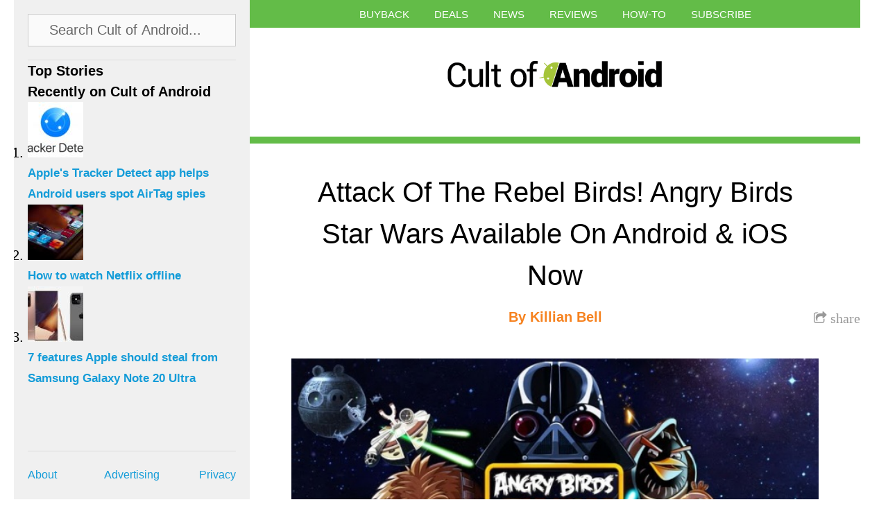

--- FILE ---
content_type: text/html; charset=utf-8
request_url: https://www.google.com/recaptcha/api2/aframe
body_size: 268
content:
<!DOCTYPE HTML><html><head><meta http-equiv="content-type" content="text/html; charset=UTF-8"></head><body><script nonce="xrC-zUzeD9uw2zQE4jM1NQ">/** Anti-fraud and anti-abuse applications only. See google.com/recaptcha */ try{var clients={'sodar':'https://pagead2.googlesyndication.com/pagead/sodar?'};window.addEventListener("message",function(a){try{if(a.source===window.parent){var b=JSON.parse(a.data);var c=clients[b['id']];if(c){var d=document.createElement('img');d.src=c+b['params']+'&rc='+(localStorage.getItem("rc::a")?sessionStorage.getItem("rc::b"):"");window.document.body.appendChild(d);sessionStorage.setItem("rc::e",parseInt(sessionStorage.getItem("rc::e")||0)+1);localStorage.setItem("rc::h",'1769539211598');}}}catch(b){}});window.parent.postMessage("_grecaptcha_ready", "*");}catch(b){}</script></body></html>

--- FILE ---
content_type: text/css
request_url: https://cdn.cultofandroid.com/wp-content/themes/infinite-cult/style.css?ver=1765872644
body_size: 4519
content:
/*
 * Theme Name: Infinte Cult
 * Theme URI: http://www.cultofmac.com/
 * Author: PressLabs
 * Author URI: http://www.presslabs.com/
 * Description: CultofMac.com new simplified WordPress theme.
 * Version: f7a3e13
 * License: Apache License 2.0
 * License URI: http://www.apache.org/licenses/LICENSE-2.0
 * Tags: simple, cultofmac, mobile, responsive, cult, infinite cult
 * Text Domain: cultofmac2013
 *
 */

/*

Because of WP query optimisation I change the `subs-nav` to `menu-item-has-children`
which is the default class in WP for submenus

*/


/* scheme  st  | +50 bl

Green:	63bc48 | 315e24
Yellow:	feb825 | 7f5c12
Orange:	f6821f | 7b410f
Red:	7b410f | 701d1f
Purple:	953f98 | 4b204c
Blue:  	149cd8 | 0a4e6c

*/

/* -- DEFAULTS -- */

* {
	padding: 0;
	margin: 0;
	border: 0;
	outline: 0;
}

.al {
	text-align: left;
}
.ac {
	text-align: center;
}
.ar {
	text-align: right;
}
.fl {
	float: left;
}
.fn {
	float: none;
}
.fr {
	float: right;
}
.cb {
	clear: both;
}

body {
    	background-color: #f7f7f7;
	font: 20px/30px "Helvetica Neue", Tahoma, Helvetica, Arial, sans-serif;
	padding: 0 40px 20px 20px;
}

/* -- PAGE STRUCTURE -- */

#wrapper {
	margin: 0 auto;
	max-width: 1280px;
}

/* masthead and nav */

#masthead {
	background: #fff;
	margin-left: 340px;
	margin-bottom: 0px;
	padding: 0 20px 20px;
	position: relative;
}
#logo {
	width: 400px;	
	height: auto;
	margin: 0 auto;
	padding: 20px;
}
#logo img {
	display: block;
}
.advert .lead-ad {
	width: 728px;
	height: 90px;
	background: #bbb;
	margin: 0 auto;
	text-align: center;
	line-height: 90px;
	color: #999;
}
#masthead nav {
	height: 40px;
	overflow: visible;
}
#masthead nav ul {/* mag/podcast, etc. */
	list-style: none;	
	text-align: center;
	background: #63bc48;
	margin: 0 -20px;
	line-height: 38px;
	height: 40px;
}
#masthead nav ul ul {
	height: auto;
}
#masthead #sidebar-toggle-c {
	position: absolute;
	left: 0;
	top: 0;
	display: none;
	padding-left: 5px;
	padding-right: 5px;
	height: 40px;
	line-height: 47px;
}
#masthead nav li:first-of-type {
	margin-left: 0;
}
#masthead nav li {
	display: inline-block;
	margin-left: 30px;
}

#masthead ul li.menu-item-has-children ul {
	display: none;
}
#masthead ul li.menu-item-has-children:hover ul {
	display: block;
	position: absolute;
	z-index: 22;
}

#masthead ul ul li {
	display: block;
	margin: 0;
	text-align: left;
	padding: 10px 30px;
}
#masthead nav a {
	border: 0;
	font-weight: normal;
	color: #fff;
	text-transform: uppercase;
	font-size: 15px;
	padding: 0;
	line-height: 30px;
}
/* sidebar */
#sidebar, #sidebar-footer, #search-panel {
	background: #f0f0f0;
}
#sidebar {/* container, -webkit required for inertia scrolling on iOS */
	width: 320px;
	position: fixed;
	top: 0;
	bottom: 0;
	overflow-y: auto;
	padding-bottom: 71px;
	padding-left: 20px;
	-webkit-overflow-scrolling: touch;
}
#sidebar-content {/* scrolling content area (stories) */
	position: fixed;
	top: 87px;
	bottom: 70px;
	height: auto;
	overflow-y: scroll;
	-webkit-overflow-scrolling: touch;
	margin-left: 20px;
}

/* sidebar content */
#search-panel {
	height: 47px;
	padding-top: 20px;
	padding-bottom: 19px;
	position: absolute;
	width: 300px;
	z-index: 3;
	border-bottom: 1px solid #ddd;
}
#search-container {
	height: 45px;
	border: 1px solid #ccc;
	background: #fafafa;
	width: 298px;
}
#search-form {
	margin: 0;
	padding: 0;
	width: 300px;
	height: 45px;
}
#search-form input {
	border: 0;
	background: none;
	color: #666;
	font: 20px/43px "Helvetica Neue", Tahoma, Helvetica, Arial, sans-serif;
	padding: 0 30px;
	width: 238px;
	height: 45px;
}
#search-form input:focus {
	background: #fff;
	outline: none;
}

#sidebar-content .story {
	width: 280px;
	padding: 20px 20px 20px 0;
	position: relative;
	border-bottom: 1px solid #ddd;
	min-height: 80px;
}
#sidebar-content h2:first-of-type {}
#sidebar-content .mpu {
	margin: 20px 0 0;
	width: 300px;
	height: 250px;
	border-bottom: 1px solid #ddd;
	padding-bottom: 20px;
}
#sidebar-content .mpu img {
	width: 300px;
	height: 250px;
}
#sidebar-content .story img {
	width: 80px;
	height: auto;
	position: absolute;
}
#sidebar-content h2 {/* section header */
	font-size: 18px;
	font-weight: normal;
	margin-top: 24px;
	color: #888;
}
#sidebar-content h3 {/* article title */
	padding-left: 100px;	
	font-size: 18px;
	line-height: 24px;
}

#sidebar-footer {/* about, ads, privacy */
	position: absolute;
	bottom: 0;
	height: 30px;
	padding: 19px 0 20px;
	width: 300px;
	border-top: 1px solid #ddd;
}
#sidebar-footer ul {
	list-style: none;
	padding: 0;
	font-size: 16px;
}
#sidebar-footer li {
	display: block;
	float: left;
}
#sidebar-footer li.ac {
	width: 150px;
}
#sidebar-footer li.al, #sidebar-footer li.ar {
	width: 75px;
}
#sidebar-content a, #sidebar a {
	font-weight: normal;
	text-decoration: none;
	border: none;
}

/* -- CONTENT WRAPPER -- */
#content-wrapper {
	margin-left: 400px;
	margin-right: 60px;
}
#content-wrapper .mpu {
	padding: 40px;
	margin: 60px 0 0;
	border-top: 1px dashed #bbb;	
}
#content-wrapper .mpu img {
	margin: 0 auto;
	display: block;
}

.post {
	border-top: 10px solid #63bc48;
	margin: 0 -60px;
	padding: 40px 60px 0;
	position: relative;
}
.archive .main-header h2, .search .main-header h2, .author .main-header h2 {
	background: #fff;
	margin: 0 -60px;
	padding: 20px 60px 20px;
	border-top: 2px solid #f7f7f7;
	font-size: 20px;
	color: #666;
}

/* article header block */
#content-wrapper .header h2 {
	font-size: 40px;
	line-height: 60px;
	font-weight: normal;
	text-align: center;
}

#subtitle {}

#content-wrapper .author h3 {
	font-size: 20px;
	line-height: 60px;
	font-weight: bold;
	margin-top: 0;
	color: #f6821f;
	text-align: center;
	margin-bottom: -15px;
}

#content-wrapper .edit h3 {
	font-size: 20px;
	line-height: 60px;
	font-weight: bold;
	margin-top: 0;
	color: #f6821f;
	text-align: center;
	margin-bottom: -15px;
}

/* base typography */
#content-wrapper h1 {
	margin-top: 60px;
	font-weight: bold;
	font-size: 40px;
	line-height: 45px;
	margin-bottom: 45px;

}
.post h3 {/* crosshead */
	margin-top: 60px;
	font-size: 35px;
	line-height: 45px;
	margin-bottom: 45px;
	font-weight: normal;
}
.post h4 {/* nested crosshead */
	font-size: 25px;
	line-height: 45px;
	margin-bottom: 0;
	padding-top: 44px;
	font-weight: normal;
}
.post h5 {/* crosshead section */
	margin-top: 60px;
	font-size: 35px;
	line-height: 45px;
	margin-bottom: 45px;
	border-top: 1px dashed #ccc;
	padding-top: 44px;
	font-weight: normal;
}
	
p {
	color: #222222;
	margin: 30px 0;
}
.meta, .comments p:first-of-type {
	font-size: 80%;
}

.meta p {
        margin: 0;
}

a {
	text-decoration: none;
	color: #149cd8;
	border-bottom: 1px dashed #159dd9;
}
.wp-caption a {
	border-bottom: 0 !important;
}

/* blockquotes */
blockquote.pullquote {
	border-top: 3px solid #e1e1e1;
	border-bottom: 3px solid #e1e1e1;
	text-align: center;
}
blockquote.pullquote p {
	color: #63bc48 /*#61bb46*/;
	font-size: 25px;
	line-height: 30px;
	background: #ffffff;
	padding: 15px 30px;
	margin: 0;
}
blockquote.pullquote.alignright {
	border-top: 0;
	border-bottom: 0;
	border-left: 3px solid #e1e1e1;
	text-align: right;
	max-width: 40%;
	float: right;
	margin: 5px 0 30px 10%;
}

/* share hover */
.share {
	color: #666;
	font-weight: normal;
	font-size: 20px;
	line-height: 60px;
	margin-top: 2px;
	margin-bottom: -15px;
	position: absolute;
	right: 0;
}
.share-container {
	position: absolute;
	width: 120px;
	background: #ffffff;
	border: 1px solid #aaa;
	padding: 20px;
	right: 10000px;
	z-index: 2;
	box-shadow: 0 0 10px 5px rgba(0,0,0,0.1);
}
.share:hover .share-container {
	right: 0 !important;
}
.share a {
	color: #999;
	border-bottom: none;
}
.share img {
	box-shadow: none;
	border: 0;
	display: block;
	margin: 0 auto;
}

/* images */
img {
	height: auto;
	max-width: 100%;
/*	box-shadow: 0 0 10px 3px rgba(0,0,0,0.1);*/
}
p img, #content h3 img {
	height: auto;
	margin: 45px auto 45px;
	display: block;
}
#content h3 img {
	margin-top: -30px;
}
.wp-caption {
	background: #ffffff;
	padding: 0 0 20px;
	margin: 45px 0 45px;
/*	box-shadow: 0 0 10px 3px rgba(0,0,0,0.1);*/
	max-width: 960px;
}
.wp-caption img {
	height: auto;
/* box-shadow: none;*/
}
.wp-caption-text {
	font-weight: bold;
	font-size: 15px;
	line-height: 20px;
	color: #777;
	text-align: center;
	margin: 10px 0 0;
}
.wp-caption.alignright, img.alignright {
	max-width: 40%;
	float: right;
	margin: 40px 0 30px 10%;
}
.wp-caption.alignleft, img.alignleft {
        max-width: 40%;
        float: left;
        margin: 40px 10% 30px 0;
}
.wp-caption.alignright p, .wp-caption.alignleft p {
	padding: 0 20px;
}
.w250 {/* small boxout */
	float: right;
	width: 250px;
	margin: 0 30px 10%;
}
#content h3 + .wp-caption.alignright, #content h3 + .wp-caption.alignleft {
	margin-top: 5px;
}

/* source credits */
ul.credits a {
	border: 0;
}
ul.credits {
	list-style: none;
	margin-left: 0;
	padding-left: 0;
	overflow: auto;
	border: 1px dashed #ccc;
	font-size: 80%;
}
ul.credits li {
	overflow: auto;
	float: left;
	color: #666;
}
ul.credits li a {
	color: #666;
	text-decoration: none;
}
ul.credits span {
	padding: 5px 15px; 
	float: left;
}
.clCat {
	/*background: #e6e6e6;*/
	color: #999;
}
.clCite {
	/*background: #e1e1e1;*/
}

/* tables */
.scroll { 
	overflow: auto; 
}
table.alignright {
	float: right;
	margin: 0 0 20px 20px;
}
table.alignleft {
	float: left;
	margin: 0 20px 20px 0;
}
table.fullwidth {
	width: 100%;
}
table.styled { font-size: 16px; border-collapse: collapse; }
table.styled caption { font-size: 16px; padding: 10px; font-weight: bold; text-transform: uppercase; }

table.styled th, table.styled td { padding: 10px 20px; min-width: 50px; }

table.styled thead { }
table.styled thead th { background: #666; color: #fff; font-weight: n; }
table.styled thead tr { }
table.styled thead td { }

table.styled tbody { }
table.styled tbody th { background: rgba(56,130,190,0.2); border-right: 1px solid rgba(56,130,190,0.5)}
table.styled tbody tr { border-bottom: 1px solid rgba(0,0,0,0.1); background: #eaeaea;
}
table.styled tbody tr:nth-of-type(odd) { background-color: #eee; }
table.styled tbody td { text-align: left; }

table.styled tfoot { background: rgba(0,0,0,0.1); font-size: 12px; font-style: italic; text-align: center; }

table.styled ul { text-align: left; margin-top: 10px; }
table.styled p+p { margin-top: 10px; }

table.styled ul { margin-left: 1.1em; }


/* -- RESPONSIVE OVERRIDES -- */

@media only screen and (max-width: 1024px) {
/* start: 1024 */

body {
	padding: 0 0 20px 0;
}

#masthead {
	padding: 0;
	margin-left: 298px;
	overflow: hidden;
}
.advert .lead-ad {
	margin-left: -1px;
}
#sidebar, #sidebar-content {
	display: block;
}

#sidebar {
	width: 298px;
	padding: 0;
}
#search-panel {
	width: 258px;
	margin-left: 20px;
}
#search-container {
	width: 256px;
}
#search-form {
	width: 256px;
}
#search-form input {
	width: 196px;
}
#sidebar-content {
	width: 298px;
	margin-left: 0;
}
#sidebar-content .story, #sidebar-content h2 {
	width: 260px;
	padding-right: 0;
	margin-left: 20px;
}
#sidebar-content .mpu {
	width: 260px !important;
	padding: 0px 0 20px 0;
	margin-left: 20px;
}
#sidebar-content .mpu .ad {
	width: 300px !important;
	margin-left: -21px;
}

#sidebar-footer {
	width: 258px;
	margin-left: 20px;
}
#sidebar-footer li.ac {
	width: 130px;
}
#sidebar-footer li.al, #sidebar-footer li.ar {
	width: 64px;
}
#content-wrapper {
	margin-left: 298px;
	margin-right: 0;
}
.post {
	margin: 0;
}
.share {
	right:30px;
}

.archive .main-header h2, .search .main-header h2, .author .main-header h2 {
	margin: 0;
}
.post-footer {
	padding: 0 60px;
}
/* end: 1024 */
}

@media only screen and (max-width: 900px) {
/* start: single-col */

#sidebar, #sidebar-content {
	display: none;
	z-index: 22;
	}
#sidebar {	
	top: 40px;
	box-shadow: 10px 0px 20px rgba(0, 0, 0, 0.3);
	}
#sidebar-content {
	top: 127px;
}
#masthead, #content-wrapper {
	margin-left: 0;
}
#masthead {
	overflow: visible;
}
.advert .lead-ad {
	margin: 0 auto 20px;
}
#masthead #sidebar-toggle-c {
	display: block;
}

/* end: single-col */
}

@media only screen and (max-width: 728px) {
.lead-ad {
	display: none;
}

}

@media only screen and (max-width: 600px) {
/* start: single-col narrow */

#logo {
	max-width: 100%;
	padding: 20px 0;
}
#logo img {
	max-width: 80%;
	margin: auto;
}

#masthead #sidebar-toggle-c {
	top: 0px;
	left: -30px;
}

#masthead nav, #masthead nav ul {
	height: auto;
}
#masthead nav ul {
	margin: 0;
	height: auto;
	overflow: auto;
	padding-left: 50px;
}

#masthead nav ul ul {
	padding-left: 0;
	margin-left: -20px;
}

#masthead nav li {
}

#content-wrapper .wp-caption {
	margin: 30px -30px;
} 
.wp-caption-text {
	padding: 0 30px;
}
.post {
	padding: 30px;
	margin: 0px;
}

.post, .post h2 {
	font-size: 85%;
}

.archive .main-header h2, .search .main-header h2, .author .main-header h2 {
	padding: 20px;
	font-size: 85%;
}
.share span {
	display: none;
}
#sidebar-content {
	bottom: 50px;
}
#sidebar-content h3 {
	font-size: 16px;
	padding-left: 80px;
}
#sidebar-content .story img {
	width: 60px;
}
#sidebar-footer {
	padding: 9px 9 10px;
	height: 20px;
}

#content-wrapper .header h2 {
	font-size: 27px;
	line-height: 40px;
}
#content-wrapper .author h3 {
	font-size: 18px;
}

#content-wrapper table {
/* bugfix required */
	display: none;
}

/* end: single-col narrow */
}

/* Hipmill - style wrapper of oEmbed iframe, to allow
 * full-width iframes, maintaining proportions. */
.oembed-wrapper {
    display: block;
    height: 0;
    padding-bottom: 56.25%;
    position: relative;
    width: 100%;
}

.oembed-wrapper iframe {
    height: 100%;
    left: 0;
    position: absolute;
    top: 0;
    width: 100%;
}
/* END - Hipmill - style wrapper of oEmbed iframe */

/* JN: hack to fix cross-post "featured pic" proportions */
/* v2: we now set "large" pic size in content.php to fix default "full" prob so this is not req (and didn't work reliably) */
/* img.attachment-post-thumbnail.size-post-thumbnail.wp-post-image.permalink-added { max-width: 100% !important; max-height: 100% !important; } */